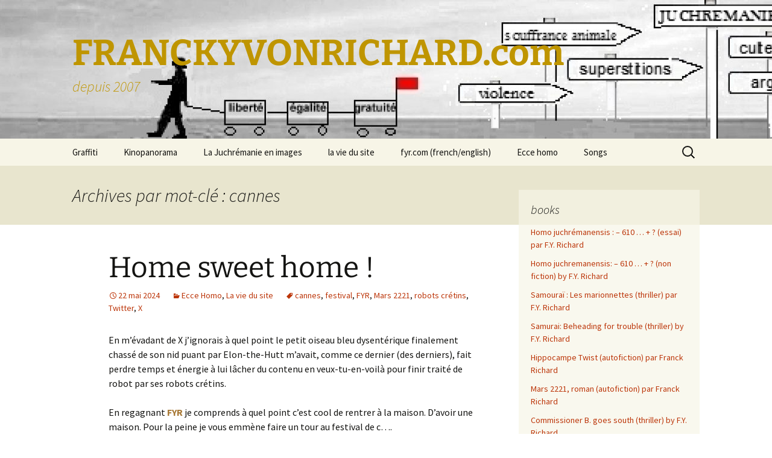

--- FILE ---
content_type: text/html; charset=UTF-8
request_url: https://www.franckyvonrichard.com/tag/cannes/
body_size: 9840
content:
<!DOCTYPE html>
<html lang="fr-FR">
<head>
	<meta charset="UTF-8">
	<meta name="viewport" content="width=device-width">
	<title>cannes | FRANCKYVONRICHARD.com</title>
	<link rel="profile" href="https://gmpg.org/xfn/11">
	<link rel="pingback" href="https://www.franckyvonrichard.com/xmlrpc.php">
	<meta name='robots' content='max-image-preview:large' />
<link rel='dns-prefetch' href='//cdn.jsdelivr.net' />
<link rel="alternate" type="application/rss+xml" title="FRANCKYVONRICHARD.com &raquo; Flux" href="https://www.franckyvonrichard.com/feed/" />
<link rel="alternate" type="application/rss+xml" title="FRANCKYVONRICHARD.com &raquo; Flux des commentaires" href="https://www.franckyvonrichard.com/comments/feed/" />
<link rel="alternate" type="application/rss+xml" title="FRANCKYVONRICHARD.com &raquo; Flux de l’étiquette cannes" href="https://www.franckyvonrichard.com/tag/cannes/feed/" />
<style id='wp-img-auto-sizes-contain-inline-css'>
img:is([sizes=auto i],[sizes^="auto," i]){contain-intrinsic-size:3000px 1500px}
/*# sourceURL=wp-img-auto-sizes-contain-inline-css */
</style>
<style id='wp-emoji-styles-inline-css'>

	img.wp-smiley, img.emoji {
		display: inline !important;
		border: none !important;
		box-shadow: none !important;
		height: 1em !important;
		width: 1em !important;
		margin: 0 0.07em !important;
		vertical-align: -0.1em !important;
		background: none !important;
		padding: 0 !important;
	}
/*# sourceURL=wp-emoji-styles-inline-css */
</style>
<style id='wp-block-library-inline-css'>
:root{--wp-block-synced-color:#7a00df;--wp-block-synced-color--rgb:122,0,223;--wp-bound-block-color:var(--wp-block-synced-color);--wp-editor-canvas-background:#ddd;--wp-admin-theme-color:#007cba;--wp-admin-theme-color--rgb:0,124,186;--wp-admin-theme-color-darker-10:#006ba1;--wp-admin-theme-color-darker-10--rgb:0,107,160.5;--wp-admin-theme-color-darker-20:#005a87;--wp-admin-theme-color-darker-20--rgb:0,90,135;--wp-admin-border-width-focus:2px}@media (min-resolution:192dpi){:root{--wp-admin-border-width-focus:1.5px}}.wp-element-button{cursor:pointer}:root .has-very-light-gray-background-color{background-color:#eee}:root .has-very-dark-gray-background-color{background-color:#313131}:root .has-very-light-gray-color{color:#eee}:root .has-very-dark-gray-color{color:#313131}:root .has-vivid-green-cyan-to-vivid-cyan-blue-gradient-background{background:linear-gradient(135deg,#00d084,#0693e3)}:root .has-purple-crush-gradient-background{background:linear-gradient(135deg,#34e2e4,#4721fb 50%,#ab1dfe)}:root .has-hazy-dawn-gradient-background{background:linear-gradient(135deg,#faaca8,#dad0ec)}:root .has-subdued-olive-gradient-background{background:linear-gradient(135deg,#fafae1,#67a671)}:root .has-atomic-cream-gradient-background{background:linear-gradient(135deg,#fdd79a,#004a59)}:root .has-nightshade-gradient-background{background:linear-gradient(135deg,#330968,#31cdcf)}:root .has-midnight-gradient-background{background:linear-gradient(135deg,#020381,#2874fc)}:root{--wp--preset--font-size--normal:16px;--wp--preset--font-size--huge:42px}.has-regular-font-size{font-size:1em}.has-larger-font-size{font-size:2.625em}.has-normal-font-size{font-size:var(--wp--preset--font-size--normal)}.has-huge-font-size{font-size:var(--wp--preset--font-size--huge)}.has-text-align-center{text-align:center}.has-text-align-left{text-align:left}.has-text-align-right{text-align:right}.has-fit-text{white-space:nowrap!important}#end-resizable-editor-section{display:none}.aligncenter{clear:both}.items-justified-left{justify-content:flex-start}.items-justified-center{justify-content:center}.items-justified-right{justify-content:flex-end}.items-justified-space-between{justify-content:space-between}.screen-reader-text{border:0;clip-path:inset(50%);height:1px;margin:-1px;overflow:hidden;padding:0;position:absolute;width:1px;word-wrap:normal!important}.screen-reader-text:focus{background-color:#ddd;clip-path:none;color:#444;display:block;font-size:1em;height:auto;left:5px;line-height:normal;padding:15px 23px 14px;text-decoration:none;top:5px;width:auto;z-index:100000}html :where(.has-border-color){border-style:solid}html :where([style*=border-top-color]){border-top-style:solid}html :where([style*=border-right-color]){border-right-style:solid}html :where([style*=border-bottom-color]){border-bottom-style:solid}html :where([style*=border-left-color]){border-left-style:solid}html :where([style*=border-width]){border-style:solid}html :where([style*=border-top-width]){border-top-style:solid}html :where([style*=border-right-width]){border-right-style:solid}html :where([style*=border-bottom-width]){border-bottom-style:solid}html :where([style*=border-left-width]){border-left-style:solid}html :where(img[class*=wp-image-]){height:auto;max-width:100%}:where(figure){margin:0 0 1em}html :where(.is-position-sticky){--wp-admin--admin-bar--position-offset:var(--wp-admin--admin-bar--height,0px)}@media screen and (max-width:600px){html :where(.is-position-sticky){--wp-admin--admin-bar--position-offset:0px}}

/*# sourceURL=wp-block-library-inline-css */
</style><style id='global-styles-inline-css'>
:root{--wp--preset--aspect-ratio--square: 1;--wp--preset--aspect-ratio--4-3: 4/3;--wp--preset--aspect-ratio--3-4: 3/4;--wp--preset--aspect-ratio--3-2: 3/2;--wp--preset--aspect-ratio--2-3: 2/3;--wp--preset--aspect-ratio--16-9: 16/9;--wp--preset--aspect-ratio--9-16: 9/16;--wp--preset--color--black: #000000;--wp--preset--color--cyan-bluish-gray: #abb8c3;--wp--preset--color--white: #fff;--wp--preset--color--pale-pink: #f78da7;--wp--preset--color--vivid-red: #cf2e2e;--wp--preset--color--luminous-vivid-orange: #ff6900;--wp--preset--color--luminous-vivid-amber: #fcb900;--wp--preset--color--light-green-cyan: #7bdcb5;--wp--preset--color--vivid-green-cyan: #00d084;--wp--preset--color--pale-cyan-blue: #8ed1fc;--wp--preset--color--vivid-cyan-blue: #0693e3;--wp--preset--color--vivid-purple: #9b51e0;--wp--preset--color--dark-gray: #141412;--wp--preset--color--red: #bc360a;--wp--preset--color--medium-orange: #db572f;--wp--preset--color--light-orange: #ea9629;--wp--preset--color--yellow: #fbca3c;--wp--preset--color--dark-brown: #220e10;--wp--preset--color--medium-brown: #722d19;--wp--preset--color--light-brown: #eadaa6;--wp--preset--color--beige: #e8e5ce;--wp--preset--color--off-white: #f7f5e7;--wp--preset--gradient--vivid-cyan-blue-to-vivid-purple: linear-gradient(135deg,rgb(6,147,227) 0%,rgb(155,81,224) 100%);--wp--preset--gradient--light-green-cyan-to-vivid-green-cyan: linear-gradient(135deg,rgb(122,220,180) 0%,rgb(0,208,130) 100%);--wp--preset--gradient--luminous-vivid-amber-to-luminous-vivid-orange: linear-gradient(135deg,rgb(252,185,0) 0%,rgb(255,105,0) 100%);--wp--preset--gradient--luminous-vivid-orange-to-vivid-red: linear-gradient(135deg,rgb(255,105,0) 0%,rgb(207,46,46) 100%);--wp--preset--gradient--very-light-gray-to-cyan-bluish-gray: linear-gradient(135deg,rgb(238,238,238) 0%,rgb(169,184,195) 100%);--wp--preset--gradient--cool-to-warm-spectrum: linear-gradient(135deg,rgb(74,234,220) 0%,rgb(151,120,209) 20%,rgb(207,42,186) 40%,rgb(238,44,130) 60%,rgb(251,105,98) 80%,rgb(254,248,76) 100%);--wp--preset--gradient--blush-light-purple: linear-gradient(135deg,rgb(255,206,236) 0%,rgb(152,150,240) 100%);--wp--preset--gradient--blush-bordeaux: linear-gradient(135deg,rgb(254,205,165) 0%,rgb(254,45,45) 50%,rgb(107,0,62) 100%);--wp--preset--gradient--luminous-dusk: linear-gradient(135deg,rgb(255,203,112) 0%,rgb(199,81,192) 50%,rgb(65,88,208) 100%);--wp--preset--gradient--pale-ocean: linear-gradient(135deg,rgb(255,245,203) 0%,rgb(182,227,212) 50%,rgb(51,167,181) 100%);--wp--preset--gradient--electric-grass: linear-gradient(135deg,rgb(202,248,128) 0%,rgb(113,206,126) 100%);--wp--preset--gradient--midnight: linear-gradient(135deg,rgb(2,3,129) 0%,rgb(40,116,252) 100%);--wp--preset--gradient--autumn-brown: linear-gradient(135deg, rgba(226,45,15,1) 0%, rgba(158,25,13,1) 100%);--wp--preset--gradient--sunset-yellow: linear-gradient(135deg, rgba(233,139,41,1) 0%, rgba(238,179,95,1) 100%);--wp--preset--gradient--light-sky: linear-gradient(135deg,rgba(228,228,228,1.0) 0%,rgba(208,225,252,1.0) 100%);--wp--preset--gradient--dark-sky: linear-gradient(135deg,rgba(0,0,0,1.0) 0%,rgba(56,61,69,1.0) 100%);--wp--preset--font-size--small: 13px;--wp--preset--font-size--medium: 20px;--wp--preset--font-size--large: 36px;--wp--preset--font-size--x-large: 42px;--wp--preset--spacing--20: 0.44rem;--wp--preset--spacing--30: 0.67rem;--wp--preset--spacing--40: 1rem;--wp--preset--spacing--50: 1.5rem;--wp--preset--spacing--60: 2.25rem;--wp--preset--spacing--70: 3.38rem;--wp--preset--spacing--80: 5.06rem;--wp--preset--shadow--natural: 6px 6px 9px rgba(0, 0, 0, 0.2);--wp--preset--shadow--deep: 12px 12px 50px rgba(0, 0, 0, 0.4);--wp--preset--shadow--sharp: 6px 6px 0px rgba(0, 0, 0, 0.2);--wp--preset--shadow--outlined: 6px 6px 0px -3px rgb(255, 255, 255), 6px 6px rgb(0, 0, 0);--wp--preset--shadow--crisp: 6px 6px 0px rgb(0, 0, 0);}:where(.is-layout-flex){gap: 0.5em;}:where(.is-layout-grid){gap: 0.5em;}body .is-layout-flex{display: flex;}.is-layout-flex{flex-wrap: wrap;align-items: center;}.is-layout-flex > :is(*, div){margin: 0;}body .is-layout-grid{display: grid;}.is-layout-grid > :is(*, div){margin: 0;}:where(.wp-block-columns.is-layout-flex){gap: 2em;}:where(.wp-block-columns.is-layout-grid){gap: 2em;}:where(.wp-block-post-template.is-layout-flex){gap: 1.25em;}:where(.wp-block-post-template.is-layout-grid){gap: 1.25em;}.has-black-color{color: var(--wp--preset--color--black) !important;}.has-cyan-bluish-gray-color{color: var(--wp--preset--color--cyan-bluish-gray) !important;}.has-white-color{color: var(--wp--preset--color--white) !important;}.has-pale-pink-color{color: var(--wp--preset--color--pale-pink) !important;}.has-vivid-red-color{color: var(--wp--preset--color--vivid-red) !important;}.has-luminous-vivid-orange-color{color: var(--wp--preset--color--luminous-vivid-orange) !important;}.has-luminous-vivid-amber-color{color: var(--wp--preset--color--luminous-vivid-amber) !important;}.has-light-green-cyan-color{color: var(--wp--preset--color--light-green-cyan) !important;}.has-vivid-green-cyan-color{color: var(--wp--preset--color--vivid-green-cyan) !important;}.has-pale-cyan-blue-color{color: var(--wp--preset--color--pale-cyan-blue) !important;}.has-vivid-cyan-blue-color{color: var(--wp--preset--color--vivid-cyan-blue) !important;}.has-vivid-purple-color{color: var(--wp--preset--color--vivid-purple) !important;}.has-black-background-color{background-color: var(--wp--preset--color--black) !important;}.has-cyan-bluish-gray-background-color{background-color: var(--wp--preset--color--cyan-bluish-gray) !important;}.has-white-background-color{background-color: var(--wp--preset--color--white) !important;}.has-pale-pink-background-color{background-color: var(--wp--preset--color--pale-pink) !important;}.has-vivid-red-background-color{background-color: var(--wp--preset--color--vivid-red) !important;}.has-luminous-vivid-orange-background-color{background-color: var(--wp--preset--color--luminous-vivid-orange) !important;}.has-luminous-vivid-amber-background-color{background-color: var(--wp--preset--color--luminous-vivid-amber) !important;}.has-light-green-cyan-background-color{background-color: var(--wp--preset--color--light-green-cyan) !important;}.has-vivid-green-cyan-background-color{background-color: var(--wp--preset--color--vivid-green-cyan) !important;}.has-pale-cyan-blue-background-color{background-color: var(--wp--preset--color--pale-cyan-blue) !important;}.has-vivid-cyan-blue-background-color{background-color: var(--wp--preset--color--vivid-cyan-blue) !important;}.has-vivid-purple-background-color{background-color: var(--wp--preset--color--vivid-purple) !important;}.has-black-border-color{border-color: var(--wp--preset--color--black) !important;}.has-cyan-bluish-gray-border-color{border-color: var(--wp--preset--color--cyan-bluish-gray) !important;}.has-white-border-color{border-color: var(--wp--preset--color--white) !important;}.has-pale-pink-border-color{border-color: var(--wp--preset--color--pale-pink) !important;}.has-vivid-red-border-color{border-color: var(--wp--preset--color--vivid-red) !important;}.has-luminous-vivid-orange-border-color{border-color: var(--wp--preset--color--luminous-vivid-orange) !important;}.has-luminous-vivid-amber-border-color{border-color: var(--wp--preset--color--luminous-vivid-amber) !important;}.has-light-green-cyan-border-color{border-color: var(--wp--preset--color--light-green-cyan) !important;}.has-vivid-green-cyan-border-color{border-color: var(--wp--preset--color--vivid-green-cyan) !important;}.has-pale-cyan-blue-border-color{border-color: var(--wp--preset--color--pale-cyan-blue) !important;}.has-vivid-cyan-blue-border-color{border-color: var(--wp--preset--color--vivid-cyan-blue) !important;}.has-vivid-purple-border-color{border-color: var(--wp--preset--color--vivid-purple) !important;}.has-vivid-cyan-blue-to-vivid-purple-gradient-background{background: var(--wp--preset--gradient--vivid-cyan-blue-to-vivid-purple) !important;}.has-light-green-cyan-to-vivid-green-cyan-gradient-background{background: var(--wp--preset--gradient--light-green-cyan-to-vivid-green-cyan) !important;}.has-luminous-vivid-amber-to-luminous-vivid-orange-gradient-background{background: var(--wp--preset--gradient--luminous-vivid-amber-to-luminous-vivid-orange) !important;}.has-luminous-vivid-orange-to-vivid-red-gradient-background{background: var(--wp--preset--gradient--luminous-vivid-orange-to-vivid-red) !important;}.has-very-light-gray-to-cyan-bluish-gray-gradient-background{background: var(--wp--preset--gradient--very-light-gray-to-cyan-bluish-gray) !important;}.has-cool-to-warm-spectrum-gradient-background{background: var(--wp--preset--gradient--cool-to-warm-spectrum) !important;}.has-blush-light-purple-gradient-background{background: var(--wp--preset--gradient--blush-light-purple) !important;}.has-blush-bordeaux-gradient-background{background: var(--wp--preset--gradient--blush-bordeaux) !important;}.has-luminous-dusk-gradient-background{background: var(--wp--preset--gradient--luminous-dusk) !important;}.has-pale-ocean-gradient-background{background: var(--wp--preset--gradient--pale-ocean) !important;}.has-electric-grass-gradient-background{background: var(--wp--preset--gradient--electric-grass) !important;}.has-midnight-gradient-background{background: var(--wp--preset--gradient--midnight) !important;}.has-small-font-size{font-size: var(--wp--preset--font-size--small) !important;}.has-medium-font-size{font-size: var(--wp--preset--font-size--medium) !important;}.has-large-font-size{font-size: var(--wp--preset--font-size--large) !important;}.has-x-large-font-size{font-size: var(--wp--preset--font-size--x-large) !important;}
/*# sourceURL=global-styles-inline-css */
</style>

<style id='classic-theme-styles-inline-css'>
/*! This file is auto-generated */
.wp-block-button__link{color:#fff;background-color:#32373c;border-radius:9999px;box-shadow:none;text-decoration:none;padding:calc(.667em + 2px) calc(1.333em + 2px);font-size:1.125em}.wp-block-file__button{background:#32373c;color:#fff;text-decoration:none}
/*# sourceURL=/wp-includes/css/classic-themes.min.css */
</style>
<link rel='stylesheet' id='twentythirteen-fonts-css' href='https://www.franckyvonrichard.com/wp-content/themes/twentythirteen/fonts/source-sans-pro-plus-bitter.css?ver=20230328' media='all' />
<link rel='stylesheet' id='genericons-css' href='https://www.franckyvonrichard.com/wp-content/themes/twentythirteen/genericons/genericons.css?ver=3.0.3' media='all' />
<link rel='stylesheet' id='twentythirteen-style-css' href='https://www.franckyvonrichard.com/wp-content/themes/twentythirteen-child/style.css?ver=20240716' media='all' />
<link rel='stylesheet' id='twentythirteen-block-style-css' href='https://www.franckyvonrichard.com/wp-content/themes/twentythirteen/css/blocks.css?ver=20240520' media='all' />
<script src="https://www.franckyvonrichard.com/wp-includes/js/jquery/jquery.min.js?ver=3.7.1" id="jquery-core-js"></script>
<script src="https://www.franckyvonrichard.com/wp-includes/js/jquery/jquery-migrate.min.js?ver=3.4.1" id="jquery-migrate-js"></script>
<script src="https://www.franckyvonrichard.com/wp-content/themes/twentythirteen/js/functions.js?ver=20230526" id="twentythirteen-script-js" defer data-wp-strategy="defer"></script>
<link rel="https://api.w.org/" href="https://www.franckyvonrichard.com/wp-json/" /><link rel="alternate" title="JSON" type="application/json" href="https://www.franckyvonrichard.com/wp-json/wp/v2/tags/101" /><link rel="EditURI" type="application/rsd+xml" title="RSD" href="https://www.franckyvonrichard.com/xmlrpc.php?rsd" />
	<style type="text/css" id="twentythirteen-header-css">
		.site-header {
		background: url(https://www.franckyvonrichard.com/wp-content/uploads/cropped-pancarte7.jpg) no-repeat scroll top;
		background-size: 1600px auto;
	}
	@media (max-width: 767px) {
		.site-header {
			background-size: 768px auto;
		}
	}
	@media (max-width: 359px) {
		.site-header {
			background-size: 360px auto;
		}
	}
				.site-title,
		.site-description {
			color: #bf9500;
		}
		</style>
	</head>

<body data-rsssl=1 class="archive tag tag-cannes tag-101 wp-embed-responsive wp-theme-twentythirteen wp-child-theme-twentythirteen-child single-author sidebar">
		<div id="page" class="hfeed site">
		<header id="masthead" class="site-header">
			<a class="home-link" href="https://www.franckyvonrichard.com/" rel="home">
				<h1 class="site-title">FRANCKYVONRICHARD.com</h1>
				<h2 class="site-description">depuis 2007</h2>
			</a>

			<div id="navbar" class="navbar">
				<nav id="site-navigation" class="navigation main-navigation">
					<button class="menu-toggle">Menu</button>
					<a class="screen-reader-text skip-link" href="#content">
						Aller au contenu					</a>
					<div id="primary-menu" class="nav-menu"><ul>
<li class="page_item page-item-4166"><a href="https://www.franckyvonrichard.com/tout-venant/">Graffiti</a></li>
<li class="page_item page-item-4528"><a href="https://www.franckyvonrichard.com/kinopanorama/">Kinopanorama</a></li>
<li class="page_item page-item-10807 page_item_has_children"><a href="https://www.franckyvonrichard.com/la-juchremanie-en-images/">La Juchrémanie en images</a>
<ul class='children'>
	<li class="page_item page-item-677"><a href="https://www.franckyvonrichard.com/la-juchremanie-en-images/scrap-book/">Scrap-Book</a></li>
</ul>
</li>
<li class="page_item page-item-4177"><a href="https://www.franckyvonrichard.com/la-vie-du-site/">la vie du site</a></li>
<li class="page_item page-item-2"><a href="https://www.franckyvonrichard.com/kikekoi/">fyr.com (french/english)</a></li>
<li class="page_item page-item-1408"><a href="https://www.franckyvonrichard.com/a-la-carte/">Ecce homo</a></li>
<li class="page_item page-item-671 page_item_has_children"><a href="https://www.franckyvonrichard.com/chansons/">Songs</a>
<ul class='children'>
	<li class="page_item page-item-668 page_item_has_children"><a href="https://www.franckyvonrichard.com/chansons/en-vrac/">En Vrac…</a>
	<ul class='children'>
		<li class="page_item page-item-4206"><a href="https://www.franckyvonrichard.com/chansons/en-vrac/en-vrac/">en vrac&#8230;</a></li>
		<li class="page_item page-item-999"><a href="https://www.franckyvonrichard.com/chansons/en-vrac/titanic/">Titanic</a></li>
		<li class="page_item page-item-1005"><a href="https://www.franckyvonrichard.com/chansons/en-vrac/la-ballade-de-robert-et-marite/">La ballade de Robert et Marité</a></li>
		<li class="page_item page-item-1017"><a href="https://www.franckyvonrichard.com/chansons/en-vrac/le-coach/">Le coach</a></li>
		<li class="page_item page-item-1020"><a href="https://www.franckyvonrichard.com/chansons/en-vrac/anniversaire/">Anniversaire</a></li>
		<li class="page_item page-item-1027"><a href="https://www.franckyvonrichard.com/chansons/en-vrac/le-revenant/">Le Revenant</a></li>
		<li class="page_item page-item-1032"><a href="https://www.franckyvonrichard.com/chansons/en-vrac/ze-r-n-r-porcs/">Ze R n’ R Porcs</a></li>
		<li class="page_item page-item-1040"><a href="https://www.franckyvonrichard.com/chansons/en-vrac/in-memoriam/">In Memoriam</a></li>
		<li class="page_item page-item-1043"><a href="https://www.franckyvonrichard.com/chansons/en-vrac/slow-de-mes-2/">Slow de mes 2</a></li>
		<li class="page_item page-item-1024"><a href="https://www.franckyvonrichard.com/chansons/en-vrac/dam-di-dam/">Dam di dam</a></li>
		<li class="page_item page-item-1036"><a href="https://www.franckyvonrichard.com/chansons/en-vrac/dieu-avec-nous/">Dieu avec nous</a></li>
		<li class="page_item page-item-1046"><a href="https://www.franckyvonrichard.com/chansons/en-vrac/ladministrateur/">L’administrateur</a></li>
		<li class="page_item page-item-1049"><a href="https://www.franckyvonrichard.com/chansons/en-vrac/sarseillaise-en-nain-mineur/">Sarseillaise en nain mineur</a></li>
		<li class="page_item page-item-1053"><a href="https://www.franckyvonrichard.com/chansons/en-vrac/kif-rabot/">Kif rabot</a></li>
	</ul>
</li>
	<li class="page_item page-item-1182"><a href="https://www.franckyvonrichard.com/chansons/les-boules/">Les Boules</a></li>
	<li class="page_item page-item-1196 page_item_has_children"><a href="https://www.franckyvonrichard.com/chansons/franck-yvon-richard/">franck-yvon richard</a>
	<ul class='children'>
		<li class="page_item page-item-1241"><a href="https://www.franckyvonrichard.com/chansons/franck-yvon-richard/cool-toutou/">cool toutou</a></li>
	</ul>
</li>
	<li class="page_item page-item-1281 page_item_has_children"><a href="https://www.franckyvonrichard.com/chansons/polar/">Polar</a>
	<ul class='children'>
		<li class="page_item page-item-1285"><a href="https://www.franckyvonrichard.com/chansons/polar/mod-mod/">mod mod</a></li>
	</ul>
</li>
	<li class="page_item page-item-1325"><a href="https://www.franckyvonrichard.com/chansons/les-aventures-delsi/">Les aventures d’Elsi</a></li>
</ul>
</li>
</ul></div>
					<form role="search" method="get" class="search-form" action="https://www.franckyvonrichard.com/">
				<label>
					<span class="screen-reader-text">Rechercher :</span>
					<input type="search" class="search-field" placeholder="Rechercher…" value="" name="s" />
				</label>
				<input type="submit" class="search-submit" value="Rechercher" />
			</form>				</nav><!-- #site-navigation -->
			</div><!-- #navbar -->
		</header><!-- #masthead -->

		<div id="main" class="site-main">

	<div id="primary" class="content-area">
		<div id="content" class="site-content" role="main">

					<header class="archive-header">
				<h1 class="archive-title">
				Archives par mot-clé&nbsp;: cannes				</h1>

							</header><!-- .archive-header -->

							
<article id="post-7824" class="post-7824 post type-post status-publish format-standard hentry category-ecce-homo category-la-vie-du-site tag-cannes tag-festival tag-fyr tag-mars-2221 tag-robots-cretins tag-twitter tag-x">
	<header class="entry-header">
		
				<h1 class="entry-title">
			<a href="https://www.franckyvonrichard.com/2024/05/home-sweet-home/" rel="bookmark">Home sweet home !</a>
		</h1>
		
		<div class="entry-meta">
			<span class="date"><a href="https://www.franckyvonrichard.com/2024/05/home-sweet-home/" title="Permalien vers Home sweet home !" rel="bookmark"><time class="entry-date" datetime="2024-05-22T20:22:51+01:00">22 mai 2024</time></a></span><span class="categories-links"><a href="https://www.franckyvonrichard.com/category/ecce-homo/" rel="category tag">Ecce Homo</a>, <a href="https://www.franckyvonrichard.com/category/la-vie-du-site/" rel="category tag">La vie du site</a></span><span class="tags-links"><a href="https://www.franckyvonrichard.com/tag/cannes/" rel="tag">cannes</a>, <a href="https://www.franckyvonrichard.com/tag/festival/" rel="tag">festival</a>, <a href="https://www.franckyvonrichard.com/tag/fyr/" rel="tag">FYR</a>, <a href="https://www.franckyvonrichard.com/tag/mars-2221/" rel="tag">Mars 2221</a>, <a href="https://www.franckyvonrichard.com/tag/robots-cretins/" rel="tag">robots crétins</a>, <a href="https://www.franckyvonrichard.com/tag/twitter/" rel="tag">Twitter</a>, <a href="https://www.franckyvonrichard.com/tag/x/" rel="tag">X</a></span><span class="author vcard"><a class="url fn n" href="https://www.franckyvonrichard.com/author/franck/" title="Afficher tous les articles par franck" rel="author">franck</a></span>					</div><!-- .entry-meta -->
	</header><!-- .entry-header -->

		<div class="entry-content">
		<p>En m’évadant de X j’ignorais à quel point le petit oiseau bleu dysentérique finalement chassé de son nid puant par Elon-the-Hutt m’avait, comme ce dernier (des derniers), fait perdre temps et énergie à lui lâcher du contenu en veux-tu-en-voilà pour finir traité de robot par ses robots crétins.</p>
<p>En regagnant<strong><span style="color: #a87936;"><a style="color: #a87936;" href="https://franckyvonrichard.com"> FYR </a></span></strong>je comprends à quel point c’est cool de rentrer à la maison. D’avoir une maison. Pour la peine je vous emmène faire un tour au festival de c&#8230;.</p>
<p><img fetchpriority="high" decoding="async" class="aligncenter size-full wp-image-7825" src="https://www.franckyvonrichard.com/wp-content/uploads/mars-cannes.jpg" alt="" width="558" height="478" srcset="https://www.franckyvonrichard.com/wp-content/uploads/mars-cannes.jpg 558w, https://www.franckyvonrichard.com/wp-content/uploads/mars-cannes-300x257.jpg 300w" sizes="(max-width: 558px) 100vw, 558px" /></p>
			</div><!-- .entry-content -->
	
	<footer class="entry-meta">
		
			</footer><!-- .entry-meta -->
</article><!-- #post -->
			
			
		
		</div><!-- #content -->
	</div><!-- #primary -->

	<div id="tertiary" class="sidebar-container" role="complementary">
		<div class="sidebar-inner">
			<div class="widget-area">
				<aside id="nav_menu-12" class="widget widget_nav_menu"><h3 class="widget-title">books</h3><nav class="menu-books-container" aria-label="books"><ul id="menu-books" class="menu"><li id="menu-item-10810" class="menu-item menu-item-type-custom menu-item-object-custom menu-item-10810"><a href="https://www.amazon.fr/Homo-juchr%C3%A9manensis-610-FY-Richard-ebook/dp/B0FFCT7VJ4">Homo juchrémanensis : &#8211; 610 &#8230; + ? (essai) par F.Y. Richard</a></li>
<li id="menu-item-10815" class="menu-item menu-item-type-custom menu-item-object-custom menu-item-10815"><a href="https://www.amazon.fr/Homo-juchremanensis-English-F-Y-Richard-ebook/dp/B0F2JGYSXP">Homo juchremanensis: &#8211; 610 &#8230; + ? (non fiction) by F.Y. Richard</a></li>
<li id="menu-item-10813" class="menu-item menu-item-type-custom menu-item-object-custom menu-item-10813"><a href="https://www.amazon.com/Samoura%C3%AF-marionnettes-French-F-Y-Richard-ebook/dp/B0FHHTTSKP">Samouraï : Les marionnettes (thriller) par F.Y. Richard</a></li>
<li id="menu-item-10814" class="menu-item menu-item-type-custom menu-item-object-custom menu-item-10814"><a href="https://www.amazon.fr/Samurai-Beheading-trouble-F-Y-RICHARD-ebook/dp/B0FD9K1HYD">Samurai: Beheading for trouble (thriller) by F.Y. Richard</a></li>
<li id="menu-item-10816" class="menu-item menu-item-type-custom menu-item-object-custom menu-item-10816"><a href="https://www.amazon.fr/Hippocampe-Twist-Franck-Richard-ebook/dp/B08Z8GR5XB">Hippocampe Twist (autofiction) par Franck Richard</a></li>
<li id="menu-item-10817" class="menu-item menu-item-type-custom menu-item-object-custom menu-item-10817"><a href="https://www.amazon.fr/Mars-2221-Franck-Richard-ebook/dp/B0CNQ1LGGP/ref=sr_1_1?__mk_fr_FR=%C3%85M%C3%85%C5%BD%C3%95%C3%91&#038;crid=2TCAJ9H4TF2YR&#038;dib=eyJ2IjoiMSJ9.eGeYf2o0PM-p8L48Mp3uyw.WBB7sshz9g1JxLuOI1Zp-A7G2EsNMnDjAlHY6-DIjdA&#038;dib_tag=se&#038;keywords=Franck+Richard+Mars+2221%2C+roman&#038;qid=1760904248&#038;sprefix=franck+richard+mars+2221%2C+roman%2Caps%2C302&#038;sr=8-1">Mars 2221, roman (autofiction) par Franck Richard</a></li>
<li id="menu-item-10948" class="menu-item menu-item-type-custom menu-item-object-custom menu-item-10948"><a href="https://www.amazon.fr/dp/B0FYRKS18K/ref=sr_1_1?__mk_fr_FR=%C3%85M%C3%85%C5%BD%C3%95%C3%91&#038;crid=10JBJ2TLTCZGZ&#038;dib=eyJ2IjoiMSJ9.jZbZcSuHuVP_CWcf7M-VAg.zpytJIn4phUM6dcF9MxAwZpXNtslHxSB3FG--zvQurY&#038;dib_tag=se&#038;keywords=Commissioner+B.+goes+south&#038;qid=1762036326&#038;sprefix=commissioner+b.+goes+south%2Caps%2C105&#038;sr=8-1">Commissioner B. goes south (thriller) by F.Y. Richard</a></li>
</ul></nav></aside><aside id="nav_menu-8" class="widget widget_nav_menu"><h3 class="widget-title">kinos</h3><nav class="menu-kinopanorama-container" aria-label="kinos"><ul id="menu-kinopanorama" class="menu"><li id="menu-item-3991" class="menu-item menu-item-type-custom menu-item-object-custom menu-item-3991"><a href="https://www.youtube.com/watch?v=g_FxCnTaE6Y">l&rsquo;administrateur</a></li>
<li id="menu-item-3606" class="menu-item menu-item-type-custom menu-item-object-custom menu-item-3606"><a href="https://www.youtube.com/watch?v=ak8Y--uxedU">loser</a></li>
<li id="menu-item-10365" class="menu-item menu-item-type-custom menu-item-object-custom menu-item-10365"><a href="https://www.youtube.com/watch?v=F_tHQbB3Yd0">Le coach</a></li>
<li id="menu-item-3990" class="menu-item menu-item-type-custom menu-item-object-custom menu-item-3990"><a href="https://www.youtube.com/watch?v=-s8NBvFOuDI">alizés (Elsi elle est)</a></li>
<li id="menu-item-4526" class="menu-item menu-item-type-custom menu-item-object-custom menu-item-4526"><a href="http://youtu.be/iEla1_6UlYk">mod mod</a></li>
<li id="menu-item-4228" class="menu-item menu-item-type-custom menu-item-object-custom menu-item-4228"><a href="https://www.youtube.com/watch?v=aPqOTTygHig&#038;list=UUeaPxIwgCTxM_D0cczAizSg">Titanic</a></li>
</ul></nav></aside><aside id="nav_menu-4" class="widget widget_nav_menu"><h3 class="widget-title">cabaret</h3><nav class="menu-cabaret-container" aria-label="cabaret"><ul id="menu-cabaret" class="menu"><li id="menu-item-8346" class="menu-item menu-item-type-custom menu-item-object-custom menu-item-8346"><a href="https://www.franckyvonrichard.com/chansons/en-vrac/la-ballade-de-robert-et-marite/">La ballade de Robert et Marité</a></li>
<li id="menu-item-8347" class="menu-item menu-item-type-custom menu-item-object-custom menu-item-8347"><a href="https://www.franckyvonrichard.com/chansons/en-vrac/ze-r-n-r-porcs/">Ze R&rsquo;n&rsquo;R Porcs</a></li>
<li id="menu-item-8863" class="menu-item menu-item-type-custom menu-item-object-custom menu-item-8863"><a href="https://www.franckyvonrichard.com/2009/06/lhiver-a-etampes/">L&rsquo;hiver à Etampes</a></li>
<li id="menu-item-8864" class="menu-item menu-item-type-custom menu-item-object-custom menu-item-8864"><a href="https://www.franckyvonrichard.com/2007/07/la-bombe/">La bombe</a></li>
<li id="menu-item-8350" class="menu-item menu-item-type-custom menu-item-object-custom menu-item-8350"><a href="https://www.franckyvonrichard.com/chansons/en-vrac/in-memoriam/">In Memoriam</a></li>
</ul></nav></aside><aside id="calendar-3" class="widget widget_calendar"><div id="calendar_wrap" class="calendar_wrap"><table id="wp-calendar" class="wp-calendar-table">
	<caption>décembre 2025</caption>
	<thead>
	<tr>
		<th scope="col" aria-label="lundi">L</th>
		<th scope="col" aria-label="mardi">M</th>
		<th scope="col" aria-label="mercredi">M</th>
		<th scope="col" aria-label="jeudi">J</th>
		<th scope="col" aria-label="vendredi">V</th>
		<th scope="col" aria-label="samedi">S</th>
		<th scope="col" aria-label="dimanche">D</th>
	</tr>
	</thead>
	<tbody>
	<tr><td><a href="https://www.franckyvonrichard.com/2025/12/01/" aria-label="Publications publiées sur 1 December 2025">1</a></td><td>2</td><td><a href="https://www.franckyvonrichard.com/2025/12/03/" aria-label="Publications publiées sur 3 December 2025">3</a></td><td>4</td><td><a href="https://www.franckyvonrichard.com/2025/12/05/" aria-label="Publications publiées sur 5 December 2025">5</a></td><td><a href="https://www.franckyvonrichard.com/2025/12/06/" aria-label="Publications publiées sur 6 December 2025">6</a></td><td>7</td>
	</tr>
	<tr>
		<td><a href="https://www.franckyvonrichard.com/2025/12/08/" aria-label="Publications publiées sur 8 December 2025">8</a></td><td id="today"><a href="https://www.franckyvonrichard.com/2025/12/09/" aria-label="Publications publiées sur 9 December 2025">9</a></td><td>10</td><td>11</td><td>12</td><td>13</td><td>14</td>
	</tr>
	<tr>
		<td>15</td><td>16</td><td>17</td><td>18</td><td>19</td><td>20</td><td>21</td>
	</tr>
	<tr>
		<td>22</td><td>23</td><td>24</td><td>25</td><td>26</td><td>27</td><td>28</td>
	</tr>
	<tr>
		<td>29</td><td>30</td><td>31</td>
		<td class="pad" colspan="4">&nbsp;</td>
	</tr>
	</tbody>
	</table><nav aria-label="Mois précédents et suivants" class="wp-calendar-nav">
		<span class="wp-calendar-nav-prev"><a href="https://www.franckyvonrichard.com/2025/11/">&laquo; Nov</a></span>
		<span class="pad">&nbsp;</span>
		<span class="wp-calendar-nav-next">&nbsp;</span>
	</nav></div></aside><aside id="block-2" class="widget widget_block"></aside>			</div><!-- .widget-area -->
		</div><!-- .sidebar-inner -->
	</div><!-- #tertiary -->

		</div><!-- #main -->
		<footer id="colophon" class="site-footer">
				<div id="secondary" class="sidebar-container" role="complementary">
		<div class="widget-area">
					</div><!-- .widget-area -->
	</div><!-- #secondary -->

			<div class="site-info">
												<a href="https://wordpress.org/" class="imprint">
					Fièrement propulsé par WordPress				</a>
			</div><!-- .site-info -->
		</footer><!-- #colophon -->
	</div><!-- #page -->

	<script type="speculationrules">
{"prefetch":[{"source":"document","where":{"and":[{"href_matches":"/*"},{"not":{"href_matches":["/wp-*.php","/wp-admin/*","/wp-content/uploads/*","/wp-content/*","/wp-content/plugins/*","/wp-content/themes/twentythirteen-child/*","/wp-content/themes/twentythirteen/*","/*\\?(.+)"]}},{"not":{"selector_matches":"a[rel~=\"nofollow\"]"}},{"not":{"selector_matches":".no-prefetch, .no-prefetch a"}}]},"eagerness":"conservative"}]}
</script>
<script src="https://www.franckyvonrichard.com/wp-includes/js/imagesloaded.min.js?ver=5.0.0" id="imagesloaded-js"></script>
<script src="https://www.franckyvonrichard.com/wp-includes/js/masonry.min.js?ver=4.2.2" id="masonry-js"></script>
<script src="https://www.franckyvonrichard.com/wp-includes/js/jquery/jquery.masonry.min.js?ver=3.1.2b" id="jquery-masonry-js"></script>
<script id="wp_slimstat-js-extra">
var SlimStatParams = {"transport":"ajax","ajaxurl_rest":"https://www.franckyvonrichard.com/wp-json/slimstat/v1/hit","ajaxurl_ajax":"https://www.franckyvonrichard.com/wp-admin/admin-ajax.php","ajaxurl_adblock":"https://www.franckyvonrichard.com/request/5eb8a6a24d5c582f1a2037dbc3426c28/","ajaxurl":"https://www.franckyvonrichard.com/wp-admin/admin-ajax.php","baseurl":"/","dnt":"noslimstat,ab-item","ci":"YToyOntzOjEyOiJjb250ZW50X3R5cGUiO3M6MzoidGFnIjtzOjg6ImNhdGVnb3J5IjtpOjY5O30-.5939d4fa7400315b125e655274dd1967","wp_rest_nonce":"71e9af5512"};
//# sourceURL=wp_slimstat-js-extra
</script>
<script defer src="https://cdn.jsdelivr.net/wp/wp-slimstat/tags/5.3.2/wp-slimstat.min.js" id="wp_slimstat-js"></script>
<script id="wp-emoji-settings" type="application/json">
{"baseUrl":"https://s.w.org/images/core/emoji/17.0.2/72x72/","ext":".png","svgUrl":"https://s.w.org/images/core/emoji/17.0.2/svg/","svgExt":".svg","source":{"concatemoji":"https://www.franckyvonrichard.com/wp-includes/js/wp-emoji-release.min.js?ver=6.9"}}
</script>
<script type="module">
/*! This file is auto-generated */
const a=JSON.parse(document.getElementById("wp-emoji-settings").textContent),o=(window._wpemojiSettings=a,"wpEmojiSettingsSupports"),s=["flag","emoji"];function i(e){try{var t={supportTests:e,timestamp:(new Date).valueOf()};sessionStorage.setItem(o,JSON.stringify(t))}catch(e){}}function c(e,t,n){e.clearRect(0,0,e.canvas.width,e.canvas.height),e.fillText(t,0,0);t=new Uint32Array(e.getImageData(0,0,e.canvas.width,e.canvas.height).data);e.clearRect(0,0,e.canvas.width,e.canvas.height),e.fillText(n,0,0);const a=new Uint32Array(e.getImageData(0,0,e.canvas.width,e.canvas.height).data);return t.every((e,t)=>e===a[t])}function p(e,t){e.clearRect(0,0,e.canvas.width,e.canvas.height),e.fillText(t,0,0);var n=e.getImageData(16,16,1,1);for(let e=0;e<n.data.length;e++)if(0!==n.data[e])return!1;return!0}function u(e,t,n,a){switch(t){case"flag":return n(e,"\ud83c\udff3\ufe0f\u200d\u26a7\ufe0f","\ud83c\udff3\ufe0f\u200b\u26a7\ufe0f")?!1:!n(e,"\ud83c\udde8\ud83c\uddf6","\ud83c\udde8\u200b\ud83c\uddf6")&&!n(e,"\ud83c\udff4\udb40\udc67\udb40\udc62\udb40\udc65\udb40\udc6e\udb40\udc67\udb40\udc7f","\ud83c\udff4\u200b\udb40\udc67\u200b\udb40\udc62\u200b\udb40\udc65\u200b\udb40\udc6e\u200b\udb40\udc67\u200b\udb40\udc7f");case"emoji":return!a(e,"\ud83e\u1fac8")}return!1}function f(e,t,n,a){let r;const o=(r="undefined"!=typeof WorkerGlobalScope&&self instanceof WorkerGlobalScope?new OffscreenCanvas(300,150):document.createElement("canvas")).getContext("2d",{willReadFrequently:!0}),s=(o.textBaseline="top",o.font="600 32px Arial",{});return e.forEach(e=>{s[e]=t(o,e,n,a)}),s}function r(e){var t=document.createElement("script");t.src=e,t.defer=!0,document.head.appendChild(t)}a.supports={everything:!0,everythingExceptFlag:!0},new Promise(t=>{let n=function(){try{var e=JSON.parse(sessionStorage.getItem(o));if("object"==typeof e&&"number"==typeof e.timestamp&&(new Date).valueOf()<e.timestamp+604800&&"object"==typeof e.supportTests)return e.supportTests}catch(e){}return null}();if(!n){if("undefined"!=typeof Worker&&"undefined"!=typeof OffscreenCanvas&&"undefined"!=typeof URL&&URL.createObjectURL&&"undefined"!=typeof Blob)try{var e="postMessage("+f.toString()+"("+[JSON.stringify(s),u.toString(),c.toString(),p.toString()].join(",")+"));",a=new Blob([e],{type:"text/javascript"});const r=new Worker(URL.createObjectURL(a),{name:"wpTestEmojiSupports"});return void(r.onmessage=e=>{i(n=e.data),r.terminate(),t(n)})}catch(e){}i(n=f(s,u,c,p))}t(n)}).then(e=>{for(const n in e)a.supports[n]=e[n],a.supports.everything=a.supports.everything&&a.supports[n],"flag"!==n&&(a.supports.everythingExceptFlag=a.supports.everythingExceptFlag&&a.supports[n]);var t;a.supports.everythingExceptFlag=a.supports.everythingExceptFlag&&!a.supports.flag,a.supports.everything||((t=a.source||{}).concatemoji?r(t.concatemoji):t.wpemoji&&t.twemoji&&(r(t.twemoji),r(t.wpemoji)))});
//# sourceURL=https://www.franckyvonrichard.com/wp-includes/js/wp-emoji-loader.min.js
</script>
</body>
</html>


--- FILE ---
content_type: text/html; charset=UTF-8
request_url: https://www.franckyvonrichard.com/wp-admin/admin-ajax.php
body_size: -34
content:
133386.594ce995ccd0f7b14664a205ca4725f0

--- FILE ---
content_type: text/css
request_url: https://www.franckyvonrichard.com/wp-content/themes/twentythirteen-child/style.css?ver=20240716
body_size: 191
content:
/*
Theme Name:     Twenty Thirteen Child
Theme URI:      http://example.com/
Description:    Thème enfant pour le thème Twenty Thirteen
Author:         Tien
Author URI:     http://example.com/about/
Template:       twentythirteen                             
Version:        0.1.0
*/

@import url("../twentythirteen/style.css");

/* changement de couleur */
.format-audio, .format-chat, .format-gallery, .format-link, .format-quote, .format-video {
	background-color: #ffffff;
}